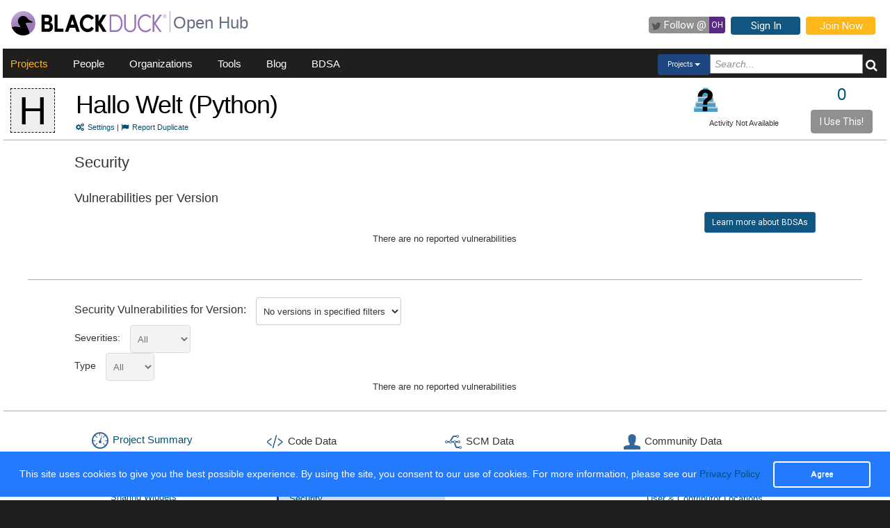

--- FILE ---
content_type: text/html; charset=utf-8
request_url: https://openhub.net/p/hallo_welt/security
body_size: 4364
content:
<!DOCTYPE html>
<html>
<head>
<title>The Hallo Welt (Python) Open Source Project on Open Hub : Security Page</title>
<meta content='width=device-width, initial-scale=1.0' name='viewport'>
<meta name='description'>
<meta name='keywords'>
<meta content='jKkWeVQ0tB1bffJYg7xXAtcIM-nrjjVxhP3ohb8UH2A' name='google-site-verification'>
<link href='/apple-touch-icon.png?v=yyQ28aBKjx' rel='apple-touch-icon' sizes='180x180'>
<link href='/favicon-32x32.png?v=yyQ28aBKjx' rel='icon' sizes='32x32' type='image/png'>
<link href='/favicon-16x16.png?v=yyQ28aBKjx' rel='icon' sizes='16x16' type='image/png'>
<link href='/site.webmanifest?v=yyQ28aBKjx' rel='manifest'>
<link color='#5a2a82' href='/safari-pinned-tab.svg?v=yyQ28aBKjx' rel='mask-icon'>
<link href='/favicon.ico?v=yyQ28aBKjx' rel='shortcut icon'>
<link href='https://fonts.googleapis.com/css?family=Roboto&amp;display=swap' rel='stylesheet'>
<meta content='#5a2a82' name='msapplication-TileColor'>
<meta content='#ffffff' name='theme-color'>


<link rel="stylesheet" media="all" href="/assets/application-cad394bdf248471ad644bfa9fa4d72d831e99091890b1c548258be3f274f52fc.css" />
<meta name="csrf-param" content="authenticity_token" />
<meta name="csrf-token" content="A4MBKsFCCDy7Vir0xGvabd1Vvu4W65yK36dF6Q9SRMtj7ZlBMjJiLB1-U9B4AojnQX5fkRjp3Kp4HRTAWvxlnQ" />
</head>
<body zoom='1'>

<div class='container-fluid' id='project_container'>
<header><div class='navbar'>
<span itemscope='' itemtype='http://schema.org/CreativeWork'>
<span class='hidden' itemprop='author'>openhub.net</span>
<span class='hidden' itemprop='publisher'>Black Duck Software, Inc.</span>
<span>
<div class='logo-div'>
<a class='logo_link' href='https://www.blackduck.com'>
<img alt='Open Hub' class='logo_img' itemprop='image' src='/assets/logo/BlackDuckLogo-3564846ea46257f111bda56f6b394a809e364976976cbe8e004f8373cdee05ec.svg'>
</a>
</div>
<div class='spacing-div'></div>
<div class='separator-div'></div>
<div class='spacing-div'></div>
<div class='company-div'>
<a href='/'>
<span class='navbar_large_text'>
Open Hub
</span>
</a>
</div>
<div class='actions-div'>
<ul id='top_nav_actions'>
<li class='twitter_follow'>
<a class='btn follow_btn' href='https://twitter.com/intent/follow?original_referer=https%3A%2F%2Fopenhub.net%2Fp%2Fhallo_welt%2Fsecurity&amp;region=follow_link&amp;screen_name=bdopenhub&amp;source=followbutton&amp;variant=2.0' target='_blank'>
<i class='icon-twitter'></i>
<p class='follow'>Follow&nbsp;@</p>
<p class='twitter-text'>&nbsp;OH&nbsp;</p>
</a>
</li>
<li>
<a class='btn btn-mini btn-primary btn-header' href='/sessions/new'>Sign In</a>
</li>
<li>
<a class='btn btn-mini btn-success btn-header' href='/accounts/new'>Join Now</a>
</li>
</ul>
</div>
</span>
</span>
</div>

<div id='navbar-inner'>
<div id='nav-top-bar'>
<ul class='new_main_menu select_projects'>
<li class='menu_item projects'>
<a class="" href="/explore/projects">Projects</a>
</li>
<li class='menu_item people'>
<a class="" href="/people">People</a>
</li>
<li class='menu_item organizations'>
<a class="" href="/explore/orgs">Organizations</a>
</li>
<li class='menu_item tools'>
<a class="" href="/tools">Tools</a>
</li>
<li class='menu_item blog'>
<a href='https://community.blackduck.com/s/black-duck-open-hub?tabset-c30ff=d9d77' target='_blank'>Blog</a>
</li>
<li class='menu_item bdsa'>
<a href='/vulnerabilities/bdsa' target='_blank'>BDSA</a>
</li>
<form action='/p' class='pull-right' id='quicksearch'>
<div class='dropdown'>
<div class='btn-group ux-dropdown'>
<a class='btn btn-small dropdown-toggle' data-toggle='dropdown'>
<span class='selection'>Projects</span>
<span class='caret'></span>
</a>
<ul class='dropdown-menu'>
<li>
<a val='people'>People</a>
</li>
<li>
<a class='default' val='p'>Projects</a>
</li>
<li>
<a val='orgs'>Organizations</a>
</li>
</ul>
<input autocomplete='off' class='search text global_top_search' name='query' placeholder='Search...' type='text' value=''>
<input class='search hidden' id='search_type' name='search_type' type='hidden' value='projects'>
<button class='submit no_padding' type='submit'>
<div class='icon-search global_top_search_icon'></div>
</button>
</div>
</div>
</form>

</ul>
</div>
</div>



</header>
<div class='row' id='page-contents'>
<div class='col-xs-12 col-sm-12 col-md-12' id='vulnerabilities_index_page'>
<div id='project_masthead'>
<div class='col-md-1 no_padding' id='project_icon'>
<a href='/p/hallo_welt' itemprop='url'>
<p style="background-color:#EEE; color:#000; border:1px dashed #000;font-size:56px; line-height:64px; width:64px; height:64px;text-align:center; float:left; margin-bottom:0; margin-top:3px; margin-right:0px">H</p>
</a>
</div>
<div class='col-md-11' id='project_header'>
<div class='pull-left project_title'>
<h1 class='float_left' itemprop='name'>
<a style="color: black" itemprop="url" href="/p/hallo_welt">Hallo Welt (Python)</a>
</h1>
<small class='pull-left clear_both'>
<a href="/p/hallo_welt/settings"><i class='icon-cogs'>&nbsp;</i>Settings</a>
|
<a href="/p/hallo_welt/duplicates/new"><i class='icon-flag'>&nbsp;</i>Report Duplicate</a>
</small>
</div>
<div class='pull-right no_padding' id='widgets'>
<div class='pull-left'>
<div data-analytics-id='' id='add_this'>
<p>
<div class='addthis_custom_sharing addthis'>
<script src='//s7.addthis.com/js/300/addthis_widget.js#pubid=ra-500da8c658f6dda7'></script>
</div>
</p>
</div>
</div>
<div class='pull-right' itemprop='interactionCount' itemtype='CreativeWork'>
<div id='i_use_this_container'>
<div class='use_count'>
<a href="/p/hallo_welt/users">0</a>
</div>
</div>
<div class='btn btn-mini i_use_this_btn' data-target='#LoginModal' data-toggle='modal'>I Use This!</div>
<div aria-hidden='true' aria-labelledby='LoginModalLabel' class='modal fade' id='LoginModal' role='dialog'>
<div class='modal-dialog modal-sm'>
<div class='modal-content' style='width: 398px'>
<div class='modal-header'>
<button aria-label='Close' class='close' data-dismiss='modal' type='button'>
<span aria-hidden='true'>&times;</span>
</button>
<h4 class='modal-title' id='LoginModalLabel'>Login Required</h4>
</div>
<div class='model-body'>
<form class="well form-horizontal" id="new_login" action="/sessions" accept-charset="UTF-8" method="post"><input type="hidden" name="authenticity_token" value="K4mEgF4ALmXVhxUdy0uXJF6tcNvOMc0XQOFLih13tbh2Z_gO2c3HR9qLecH_DCan3p3k7YMlAEY-pyRFcGluhQ" autocomplete="off" /><fieldset>
<legend>Log in to Open Hub</legend>
<div class='control-group'>
<div class='input-prepend'>
<span class='add-on'>
<i class='icon-user'></i>
</span>
<input class="input-xlarge" placeholder="Login or Email" type="text" name="login[login]" id="login_login" />
</div>
</div>
<div class='control-group input-prepend'>
<span class='add-on'>
<i class='icon-key'></i>
</span>
<input class="input-xlarge" placeholder="Password" type="password" name="login[password]" id="login_password" />
</div>
<div class='control-group'>
<label class='checkbox' style='padding-left: -1px;'>
<input name="login[remember_me]" type="hidden" value="0" autocomplete="off" /><input type="checkbox" value="1" name="login[remember_me]" id="login_remember_me" />
Remember Me
</label>
</div>
<div class='actions'>
<input class='btn btn-primary' type='submit' value='Log In'>
</div>
</fieldset>
</form>
</div>
</div>
</div>
</div>
</div>
<div id='project_header_activity_indicator'>
<a class='thirtyfive_project_activity_level_na' href='https://community.blackduck.com/s/article/Black-Duck-Open-Hub-About-Project-Activity-Icons' target='_blank' title='Activity Not Available'></a>
<div class='thirtyfive_project_activity_text'>Activity Not Available</div>
</div>
</div>
</div>
</div>
<div class='clearfix'></div>
<div class='row mezzo'></div>



<div id='vulnerabilities_index_page' itemscope='' itemtype='http://schema.org/ItemPage'>
<div class='col-sm-12 col-md-12'>
<div id='page_contents'><div>

</div>
<div class='col-md-10 col-md-offset-2'></div>
<div class='row'>
<div class='col-md-1'>
&nbsp;
</div>
<div class='col-md-10'>
<div class='row'>
<h2>Security</h2>
</div>
<div class='row'>
<h3 style='font-weight: normal; font-size: 1.4em;'>Vulnerabilities per Version</h3>
<a class="btn btn-primary learn-more btn-sm pull-right" target="_blank" href="https://www.blackduck.com/blog/black-duck-security-advisories-benefits.html">Learn more about BDSAs</a>
</div>
</div>
<div class='col-md-1'>
&nbsp;
</div>
</div>
<div class='row'>
<div class='col-md-1'>
&nbsp;
</div>
<div class='col-md-10'>
<p class='text-center'>There are no reported vulnerabilities</p>
</div>
<div class='col-md-1'>
&nbsp;
</div>
</div>
<div class='row'>
<div class='col-md-12' id='vulnerability-chart-divider'>
<div class='mezzo margin_bottom_5'></div>
</div>
</div>
<div class='row'>
<div class='col-md-1'>
&nbsp;
</div>
<div class='col-md-10' data-source='/p/hallo_welt/security' id='vulnerabilities-data'>
<div class='row'>
<div class='vulnerabilities-filter'>
<div class='vulnerability_filter_wrapper vulnerability_filter_version'>
<span class='title'>Security Vulnerabilities for Version:</span>
<select name="vulnerability[filter][version]" id="vulnerability_filter_version" class="ctrl vulnerability_filter"><option value="">No versions in specified filters</option></select>
</div>
<div class='vulnerability_filter_wrapper vulnerability_filter_severity'>
<span class='title'>Severities:</span>
<select name="vulnerability[filter][severity]" id="vulnerability_filter_severity" class="ctrl vulnerability_filter" disabled="disabled"><option value="">All</option><option value="low">Low</option>
<option value="medium">Medium</option>
<option value="high">High</option>
<option value="critical">Critical</option>
<option value="unknown_severity">Unknown</option></select>
</div>
<div class='vulnerability_filter_wrapper vulnerability_filter_severity'>
<span class='title'>Type</span>
<select name="vulnerability[filter][cve_id]" id="vulnerability_filter_cve_id" class="ctrl vulnerability_filter" disabled="disabled"><option value="">All</option><option value="CVE">CVE</option>
<option value="BDSA">BDSA</option></select>
</div>

</div>
<div class='vulnerabilities-datatable'>
<div class='no_vulnerability'>There are no reported vulnerabilities</div>
<div class='overlay-loader'>
<img class='loader' src='/assets/ui/loadingAnimation-9808cc38959e69af86f18bbee6c983612ec8a0e34b9dd7b2141d808c90f7a860.gif'>
</div>

</div>
</div>
</div>
<div class='col-md-1'>
&nbsp;
</div>
</div>
</div>
</div>
<div class='clearfix'></div>
<div class='clearfix'></div>
<div class='row fluid mezzo'>
<div class='footer-navigation fluid col-xs-12'>
<div class='row'>
<div class='col-md-12'>
<div class='mezzo margin_bottom_5'></div>
</div>
<div class='clearfix'></div>
<div class='col-xs-10 col-xs-offset-1'>
<div class='actions margin_top_20 margin_bottom_40 col-md-3 col-xs-3 no_padding'>
<ul class='nav nav-stacked nav-pills'>
<h4 class='linked'>
<a href='/p/hallo_welt'>
<i class='icon project_summary'></i>
Project Summary
</a>
</h4>
<li class='footer-nav'>
<a href='/p/hallo_welt/rss_articles'>News</a>
</li>
<li class='footer-nav'>
<a href='/p/hallo_welt/settings'>Settings</a>
</li>
<li class='footer-nav'>
<a href='/p/hallo_welt/widgets'>Sharing Widgets</a>
</li>
<li class='footer-nav'>
<a href='/p/hallo_welt/similar'>Related Projects</a>
</li>
</ul>
</div>
<div class='actions margin_top_20 margin_bottom_40 col-md-3 col-xs-3 no_padding'>
<ul class='nav nav-stacked nav-pills'>
<h4>
<i class='icon code_data'></i>
Code Data
</h4>
<li class='footer-nav'>
<a href='/p/hallo_welt/analyses/latest/languages_summary'>Languages</a>
</li>
<li class='footer-nav'>
<a href='/p/hallo_welt/estimated_cost'>Cost Estimates</a>
</li>
<li class='footer-nav nav-active'>
<a href='/p/hallo_welt/security'>Security</a>
</li>
</ul>
</div>
<div class='actions margin_top_20 margin_bottom_40 col-md-3 col-xs-3 no_padding'>
<ul class='nav nav-stacked nav-pills'>
<h4>
<i class='icon scm_data'></i>
SCM Data
</h4>
<li class='footer-nav'>
<a href='/p/hallo_welt/commits/summary'>Commits</a>
</li>
<li class='footer-nav'>
<a href='/p/hallo_welt/contributors/summary'>Contributors</a>
</li>
</ul>
</div>
<div class='actions margin_top_20 margin_bottom_40 col-md-3 col-xs-3 no_padding'>
<ul class='nav nav-stacked nav-pills'>
<h4>
<i class='icon user_data'></i>
Community Data
</h4>
<li class='footer-nav'>
<a href='/p/hallo_welt/users'>Users</a>
</li>
<li class='footer-nav'>
<a href='/p/hallo_welt/reviews/summary'>Ratings &amp; Reviews</a>
</li>
<li class='footer-nav'>
<a href='/p/hallo_welt/map'>User &amp; Contributor Locations</a>
</li>
</ul>
</div>
<div aria-hidden='true' class='modal pmd-modal fade' id='sbom-details' style='display: none;' tabindex='-1'>
<div class='modal-dialog modal-md'>
<div class='modal-content'></div>
</div>
</div>

</div>
</div>
</div>
</div>
</div>

</div>
</div>

<div class='clear'></div>
<footer class='fluid_footer'><div class='col-md-12 text-center'>
<div class='footer_content' style='margin-left: 27%'>
<div class='footer-left'>
<a class='logo_link' href='/'>
<img alt='Open Hub' class='logo_img' itemprop='image' src='/assets/logo/BlackDuckLogo-3564846ea46257f111bda56f6b394a809e364976976cbe8e004f8373cdee05ec.svg'>
</a>
</div>
<div class='footer-mid'>
ABOUT BLACK DUCK
<p></p>
<p>
<a href='https://www.blackduck.com/solutions/application-security-testing.html'>Application Security Testing</a>
</p>
<p>
<a href='https://www.blackduck.com/services.html'>Application Security Services</a>
</p>
<p>
<a href='https://www.blackduck.com/services/security-program/strategy-planning.html'>AppSec Program Development</a>
</p>
<p>
<a href='https://www.blackduck.com/training.html' target='_blank'>Training</a>
</p>
</div>
<div class='footer-right'>
ABOUT OPEN HUB
<p></p>
<p>
<a href='https://community.blackduck.com/s/black-duck-open-hub'>Forums</a>
</p>
<p>
<a href='https://community.blackduck.com/s/article/Black-Duck-Open-Hub-Terms-of-Use'>Terms</a>
</p>
<p>
<a href='https://community.blackduck.com/s/article/Black-Duck-Open-Hub-Open-Hub-Privacy-Policy'>Privacy</a>
</p>
<p>
<a href='https://github.com/blackducksoftware/ohloh-ui' target='_blank'>Open Hub UI Source Code</a>
</p>
<p>
<a href="/cdn-cgi/l/email-protection#[base64]">Contact Us</a>
</p>
</div>
<div class='footer-bottom'>
<sup>&copy;</sup>
2026
<span itemscope='' itemtype='http://schema.org/CreativeWork'>
<span itemprop='publisher'>
<a href='http://www.blackduck.com' target='_blank'>Black Duck Software, Inc.</a>
All Rights Reserved.
</span>
</span>
</div>
</div>
</div>
</footer>
<div class='navbar navbar-fixed-bottom' id='cookies-bar'>
<div class='container-fluid'>
<div class='cc_message float_left'>
This site uses cookies to give you the best possible experience.
By using the site, you consent to our use of cookies.
For more information, please see our
<a target="_blank" class="cc_message" href="https://community.blackduck.com/s/article/Black-Duck-Open-Hub-Open-Hub-Privacy-Policy">Privacy Policy</a>
</div>
<div class='right-part float_right'>
<a class="btn btn-default cc_accept" href="javascript: void();">Agree</a>
</div>
</div>
</div>

</div>

<script data-cfasync="false" src="/cdn-cgi/scripts/5c5dd728/cloudflare-static/email-decode.min.js"></script><script async='' defer='' src='https://www.google.com/recaptcha/api.js'></script>
<script src="/assets/application-3d2a8dafcc4a458efcc69371458116e0eb8cf6578d9573dc00cfaf0bd7b8f2ef.js" cache="cached_js_files" async="async"></script>

</body>
</html>
